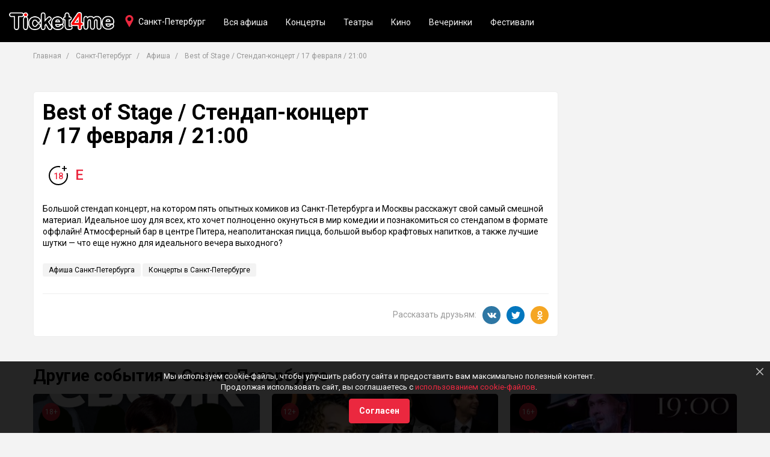

--- FILE ---
content_type: text/html; charset=UTF-8
request_url: https://ticket4me.ru/spb/afisha/best-of-stage-stendap-koncert-17-fevralya-21-00-212227
body_size: 45907
content:
<!DOCTYPE html>
<html lang="ru" prefix="og: http://ogp.me/ns# article: http://ogp.me/ns/article#">
<head>
    <meta http-equiv="Content-Type" content="text/html; charset=UTF-8" />

    
    <!-- title -->
        <title>Best of Stage / Стендап-концерт / 17 февраля / 21:00 — Ticket4me</title>

            <link rel="shortcut icon" type="image/x-icon" href="/build/./img/shared/favicon.ico"/>
    
    
        <!-- meta tags -->
        <!--[if IE]><meta http-equiv='X-UA-Compatible' content='IE=edge,chrome=1'><![endif]-->

        <meta name="application-name" content="Ticket4me" />
        <meta name="viewport" content="width=device-width, initial-scale=1"/>
        <meta name="apple-mobile-web-app-capable" content="yes"/>

        <!-- keywords -->
        <meta name="keywords" content="" />

        <!-- description -->
                <meta name="description" content="Best of Stage / Стендап-концерт / 17 февраля / 21:00 в Санкт-Петербурге уже прошло, но есть билеты на другие мероприятия на «Ticket4me»." />

        <!-- robots -->
                <meta name="robots" content="noindex,follow" />

        
            <meta property='og:title' content="Best of Stage / Стендап-концерт / 17 февраля / 21:00 — Ticket4me" id="meta_title"/>
            <meta property='og:description' content="Best of Stage / Стендап-концерт / 17 февраля / 21:00 в Санкт-Петербурге уже прошло, но есть билеты на другие мероприятия на «Ticket4me»." id="meta_desc"/>

                        <meta property='og:type' content="webpage" />

            <meta property='og:url' content="https://ticket4me.ru/spb/afisha/best-of-stage-stendap-koncert-17-fevralya-21-00-212227" id="meta_url"/>

                            <meta property='og:image' content="https://ticket4me.ru/media/cache/resolve/default/" id="meta_image"/>
            
            <meta property="og:site_name" content="Ticket4me" />
            <meta property="og:locale" content="ru-RU" />

        
                    <!-- geo tags -->
                    
        
            <meta name="yandex-verification" content="a1ad7b806f9dfa38" />
    
    

    
        <link rel="stylesheet" href="/build/0.7574bec4.css"><link rel="stylesheet" href="/build/app.eab4ecc2.css">

    <!-- HTML5 Shim and Respond.js IE8 support of HTML5 elements and media queries -->
    <!-- WARNING: Respond.js doesn't work if you view the page via file:// -->
    <!--[if lt IE 9]>
    <script src="https://oss.maxcdn.com/html5shiv/3.7.3/html5shiv.min.js"></script>
    <script src="https://oss.maxcdn.com/respond/1.4.2/respond.min.js"></script>
    <![endif]-->

        <script>window.yaContextCb=window.yaContextCb||[]</script>
    <script src="//yandex.ru/ads/system/context.js" async></script>

</head>
<body>

            <!-- header -->
        <div class="header" id="app_header">

    <div class="navbar navbar-default navbar-fixed-top">

        <div class="navbar-header">

            <button type="button" class="navbar-toggle collapsed"
                    data-toggle="collapse"
                    data-target="#header_nav"
                    aria-expanded="false"
            >
                <span class="sr-only">Toggle navigation</span>
                <span class="icon-bar"></span>
                <span class="icon-bar"></span>
                <span class="icon-bar"></span>
            </button>

            <a href="https://ticket4me.ru/" class="navbar-brand">
                <img src="/build/./img/shared/logo.png" alt="Ticket4me">
            </a>
        </div>

        <div class="navbar-tool navbar-city">
            <a href="#"
               data-toggle="modal"
               data-target="#cityDialog"
               class="tool-city"
            >Санкт-Петербург</a>
        </div>

        <div class="collapse navbar-collapse" id="header_nav">

            <ul class="nav navbar-nav">

                                
                    <li class="hidden-sm">
                        <a href="https://ticket4me.ru/spb/afisha">Вся афиша</a>
                    </li>

                    
                                            <li><a href="https://ticket4me.ru/spb/afisha/koncerty">Концерты</a></li>
                                                                    <li><a href="https://ticket4me.ru/spb/afisha/teatry">Театры</a></li>
                                                                    <li><a href="https://ticket4me.ru/spb/afisha/kino">Кино</a></li>
                                                                    <li><a href="https://ticket4me.ru/spb/afisha/vecherinki">Вечеринки</a></li>
                                                                    <li><a href="https://ticket4me.ru/spb/afisha/festivali">Фестивали</a></li>
                                            
                

            </ul>

        </div>

    </div>
</div>

<!-- Cities -->
<div class="ui-modal modal fade" id="cityDialog" tabindex="-1" role="dialog">
    <div class="modal-dialog" role="document">
        <div class="modal-content">

            <button type="button" class="modal-close" data-dismiss="modal"></button>
            <h2 class="modal-title">Ваш город?</h2>

            <div class="modal-body">

                <div class="city-dialog">

                    
                        <ul class="city-list clearfix">
                            
                                
                                <li><a href="https://ticket4me.ru/msk" >
                                        <strong>Москва</strong>
                                    </a>
                                </li>
                            
                                
                                <li><a href="https://ticket4me.ru/spb" class="active">
                                        <strong>Санкт-Петербург</strong>
                                    </a>
                                </li>
                            
                                
                                <li><a href="https://ticket4me.ru/voronezh" >
                                        <strong>Воронеж</strong>
                                    </a>
                                </li>
                            
                                
                                <li><a href="https://ticket4me.ru/krasnodar" >
                                        <strong>Краснодар</strong>
                                    </a>
                                </li>
                            
                                
                                <li><a href="https://ticket4me.ru/kazan" >
                                        <strong>Казань</strong>
                                    </a>
                                </li>
                                                    </ul>
                    
                    <ul class="city-list clearfix">
                        
                            
                            <li>
                                <a href="https://ticket4me.ru/anapa"  >Анапа</a>
                            </li>
                        
                            
                            <li>
                                <a href="https://ticket4me.ru/angarsk"  >Ангарск</a>
                            </li>
                        
                            
                            <li>
                                <a href="https://ticket4me.ru/arhangelsk"  >Архангельск</a>
                            </li>
                        
                            
                            <li>
                                <a href="https://ticket4me.ru/astrahan"  >Астрахань</a>
                            </li>
                        
                            
                            <li>
                                <a href="https://ticket4me.ru/balashiha"  >Балашиха</a>
                            </li>
                        
                            
                            <li>
                                <a href="https://ticket4me.ru/barnaul"  >Барнаул</a>
                            </li>
                        
                            
                            <li>
                                <a href="https://ticket4me.ru/belgorod"  >Белгород</a>
                            </li>
                        
                            
                            <li>
                                <a href="https://ticket4me.ru/belgrad"  >Белград</a>
                            </li>
                        
                            
                            <li>
                                <a href="https://ticket4me.ru/berdsk"  >Бердск</a>
                            </li>
                        
                            
                            <li>
                                <a href="https://ticket4me.ru/biysk"  >Бийск</a>
                            </li>
                        
                            
                            <li>
                                <a href="https://ticket4me.ru/blagoveschensk"  >Благовещенск</a>
                            </li>
                        
                            
                            <li>
                                <a href="https://ticket4me.ru/bryansk"  >Брянск</a>
                            </li>
                        
                            
                            <li>
                                <a href="https://ticket4me.ru/velikie-luki"  >Великие Луки</a>
                            </li>
                        
                            
                            <li>
                                <a href="https://ticket4me.ru/velikiy-novgorod"  >Великий Новгород</a>
                            </li>
                        
                            
                            <li>
                                <a href="https://ticket4me.ru/vladivostok"  >Владивосток</a>
                            </li>
                        
                            
                            <li>
                                <a href="https://ticket4me.ru/vladikavkaz"  >Владикавказ</a>
                            </li>
                        
                            
                            <li>
                                <a href="https://ticket4me.ru/vladimir"  >Владимир</a>
                            </li>
                        
                            
                            <li>
                                <a href="https://ticket4me.ru/volgograd"  >Волгоград</a>
                            </li>
                        
                            
                            <li>
                                <a href="https://ticket4me.ru/vologda"  >Вологда</a>
                            </li>
                        
                            
                            <li>
                                <a href="https://ticket4me.ru/voskresensk"  >Воскресенск</a>
                            </li>
                        
                            
                            <li>
                                <a href="https://ticket4me.ru/gorno-altaysk"  >Горно-Алтайск</a>
                            </li>
                        
                            
                            <li>
                                <a href="https://ticket4me.ru/dzerzhinsk"  >Дзержинск</a>
                            </li>
                        
                            
                            <li>
                                <a href="https://ticket4me.ru/domodedovo"  >Домодедово</a>
                            </li>
                        
                            
                            <li>
                                <a href="https://ticket4me.ru/dubna"  >Дубна</a>
                            </li>
                        
                            
                            <li>
                                <a href="https://ticket4me.ru/egorevsk"  >Егорьевск</a>
                            </li>
                        
                            
                            <li>
                                <a href="https://ticket4me.ru/ekaterinburg"  >Екатеринбург</a>
                            </li>
                        
                            
                            <li>
                                <a href="https://ticket4me.ru/zelenograd"  >Зеленоград</a>
                            </li>
                        
                            
                            <li>
                                <a href="https://ticket4me.ru/ivanovo"  >Иваново</a>
                            </li>
                        
                            
                            <li>
                                <a href="https://ticket4me.ru/izhevsk"  >Ижевск</a>
                            </li>
                        
                            
                            <li>
                                <a href="https://ticket4me.ru/irkutsk"  >Иркутск</a>
                            </li>
                        
                            
                            <li>
                                <a href="https://ticket4me.ru/yoshkar-ola"  >Йошкар-Ола</a>
                            </li>
                        
                            
                            <li>
                                <a href="https://ticket4me.ru/kaliningrad"  >Калининград</a>
                            </li>
                        
                            
                            <li>
                                <a href="https://ticket4me.ru/kaluga"  >Калуга</a>
                            </li>
                        
                            
                            <li>
                                <a href="https://ticket4me.ru/kemerovo"  >Кемерово</a>
                            </li>
                        
                            
                            <li>
                                <a href="https://ticket4me.ru/kirov"  >Киров</a>
                            </li>
                        
                            
                            <li>
                                <a href="https://ticket4me.ru/kolomna"  >Коломна</a>
                            </li>
                        
                            
                            <li>
                                <a href="https://ticket4me.ru/korolev"  >Королёв</a>
                            </li>
                        
                            
                            <li>
                                <a href="https://ticket4me.ru/kostroma"  >Кострома</a>
                            </li>
                        
                            
                            <li>
                                <a href="https://ticket4me.ru/krasnoyarsk"  >Красноярск</a>
                            </li>
                        
                            
                            <li>
                                <a href="https://ticket4me.ru/kurgan"  >Курган</a>
                            </li>
                        
                            
                            <li>
                                <a href="https://ticket4me.ru/kursk"  >Курск</a>
                            </li>
                        
                            
                            <li>
                                <a href="https://ticket4me.ru/lipeck"  >Липецк</a>
                            </li>
                        
                            
                            <li>
                                <a href="https://ticket4me.ru/lyubercy"  >Люберцы</a>
                            </li>
                        
                            
                            <li>
                                <a href="https://ticket4me.ru/magnitogorsk"  >Магнитогорск</a>
                            </li>
                        
                            
                            <li>
                                <a href="https://ticket4me.ru/maykop"  >Майкоп</a>
                            </li>
                        
                            
                            <li>
                                <a href="https://ticket4me.ru/mahachkala"  >Махачкала</a>
                            </li>
                        
                            
                            <li>
                                <a href="https://ticket4me.ru/murmansk"  >Мурманск</a>
                            </li>
                        
                            
                            <li>
                                <a href="https://ticket4me.ru/mytischi"  >Мытищи</a>
                            </li>
                        
                            
                            <li>
                                <a href="https://ticket4me.ru/naberezhnye-chelny"  >Набережные Челны</a>
                            </li>
                        
                            
                            <li>
                                <a href="https://ticket4me.ru/neftekamsk"  >Нефтекамск</a>
                            </li>
                        
                            
                            <li>
                                <a href="https://ticket4me.ru/nizhnevartovsk"  >Нижневартовск</a>
                            </li>
                        
                            
                            <li>
                                <a href="https://ticket4me.ru/nizhnekamsk"  >Нижнекамск</a>
                            </li>
                        
                            
                            <li>
                                <a href="https://ticket4me.ru/nizhniy-novgorod"  >Нижний Новгород</a>
                            </li>
                        
                            
                            <li>
                                <a href="https://ticket4me.ru/nizhniy-tagil"  >Нижний Тагил</a>
                            </li>
                        
                            
                            <li>
                                <a href="https://ticket4me.ru/novokuzneck"  >Новокузнецк</a>
                            </li>
                        
                            
                            <li>
                                <a href="https://ticket4me.ru/novomoskovsk"  >Новомосковск</a>
                            </li>
                        
                            
                            <li>
                                <a href="https://ticket4me.ru/novorossiysk"  >Новороссийск</a>
                            </li>
                        
                            
                            <li>
                                <a href="https://ticket4me.ru/novosibirsk"  >Новосибирск</a>
                            </li>
                        
                            
                            <li>
                                <a href="https://ticket4me.ru/obninsk"  >Обнинск</a>
                            </li>
                        
                            
                            <li>
                                <a href="https://ticket4me.ru/odincovo"  >Одинцово</a>
                            </li>
                        
                            
                            <li>
                                <a href="https://ticket4me.ru/omsk"  >Омск</a>
                            </li>
                        
                            
                            <li>
                                <a href="https://ticket4me.ru/orel"  >Орёл</a>
                            </li>
                        
                            
                            <li>
                                <a href="https://ticket4me.ru/orenburg"  >Оренбург</a>
                            </li>
                        
                            
                            <li>
                                <a href="https://ticket4me.ru/orehovo-zuevo"  >Орехово-Зуево</a>
                            </li>
                        
                            
                            <li>
                                <a href="https://ticket4me.ru/penza"  >Пенза</a>
                            </li>
                        
                            
                            <li>
                                <a href="https://ticket4me.ru/perm"  >Пермь</a>
                            </li>
                        
                            
                            <li>
                                <a href="https://ticket4me.ru/petrozavodsk"  >Петрозаводск</a>
                            </li>
                        
                            
                            <li>
                                <a href="https://ticket4me.ru/podolsk"  >Подольск</a>
                            </li>
                        
                            
                            <li>
                                <a href="https://ticket4me.ru/pskov"  >Псков</a>
                            </li>
                        
                            
                            <li>
                                <a href="https://ticket4me.ru/ramenskoe"  >Раменское</a>
                            </li>
                        
                            
                            <li>
                                <a href="https://ticket4me.ru/rostov-na-donu"  >Ростов-на-Дону</a>
                            </li>
                        
                            
                            <li>
                                <a href="https://ticket4me.ru/ruza"  >Руза</a>
                            </li>
                        
                            
                            <li>
                                <a href="https://ticket4me.ru/ryazan"  >Рязань</a>
                            </li>
                        
                            
                            <li>
                                <a href="https://ticket4me.ru/samara"  >Самара</a>
                            </li>
                        
                            
                            <li>
                                <a href="https://ticket4me.ru/saransk"  >Саранск</a>
                            </li>
                        
                            
                            <li>
                                <a href="https://ticket4me.ru/saratov"  >Саратов</a>
                            </li>
                        
                            
                            <li>
                                <a href="https://ticket4me.ru/sevastopol"  >Севастополь</a>
                            </li>
                        
                            
                            <li>
                                <a href="https://ticket4me.ru/sergiev-posad"  >Сергиев Посад</a>
                            </li>
                        
                            
                            <li>
                                <a href="https://ticket4me.ru/serpuhov"  >Серпухов</a>
                            </li>
                        
                            
                            <li>
                                <a href="https://ticket4me.ru/simferopol"  >Симферополь</a>
                            </li>
                        
                            
                            <li>
                                <a href="https://ticket4me.ru/smolensk"  >Смоленск</a>
                            </li>
                        
                            
                            <li>
                                <a href="https://ticket4me.ru/sochi"  >Сочи</a>
                            </li>
                        
                            
                            <li>
                                <a href="https://ticket4me.ru/stavropol"  >Ставрополь</a>
                            </li>
                        
                            
                            <li>
                                <a href="https://ticket4me.ru/surgut"  >Сургут</a>
                            </li>
                        
                            
                            <li>
                                <a href="https://ticket4me.ru/syktyvkar"  >Сыктывкар</a>
                            </li>
                        
                            
                            <li>
                                <a href="https://ticket4me.ru/tambov"  >Тамбов</a>
                            </li>
                        
                            
                            <li>
                                <a href="https://ticket4me.ru/tver"  >Тверь</a>
                            </li>
                        
                            
                            <li>
                                <a href="https://ticket4me.ru/tolyatti"  >Тольятти</a>
                            </li>
                        
                            
                            <li>
                                <a href="https://ticket4me.ru/tomsk"  >Томск</a>
                            </li>
                        
                            
                            <li>
                                <a href="https://ticket4me.ru/tula"  >Тула</a>
                            </li>
                        
                            
                            <li>
                                <a href="https://ticket4me.ru/tyumen"  >Тюмень</a>
                            </li>
                        
                            
                            <li>
                                <a href="https://ticket4me.ru/ulan-ude"  >Улан-Удэ</a>
                            </li>
                        
                            
                            <li>
                                <a href="https://ticket4me.ru/ulyanovsk"  >Ульяновск</a>
                            </li>
                        
                            
                            <li>
                                <a href="https://ticket4me.ru/ufa"  >Уфа</a>
                            </li>
                        
                            
                            <li>
                                <a href="https://ticket4me.ru/habarovsk"  >Хабаровск</a>
                            </li>
                        
                            
                            <li>
                                <a href="https://ticket4me.ru/himki"  >Химки</a>
                            </li>
                        
                            
                            <li>
                                <a href="https://ticket4me.ru/cheboksary"  >Чебоксары</a>
                            </li>
                        
                            
                            <li>
                                <a href="https://ticket4me.ru/chelyabinsk"  >Челябинск</a>
                            </li>
                        
                            
                            <li>
                                <a href="https://ticket4me.ru/cherepovec"  >Череповец</a>
                            </li>
                        
                            
                            <li>
                                <a href="https://ticket4me.ru/chita"  >Чита</a>
                            </li>
                        
                            
                            <li>
                                <a href="https://ticket4me.ru/shahty"  >Шахты</a>
                            </li>
                        
                            
                            <li>
                                <a href="https://ticket4me.ru/schelkovo"  >Щёлково</a>
                            </li>
                        
                            
                            <li>
                                <a href="https://ticket4me.ru/elektrostal"  >Электросталь</a>
                            </li>
                        
                            
                            <li>
                                <a href="https://ticket4me.ru/yuzhno-sahalinsk"  >Южно-Сахалинск</a>
                            </li>
                        
                            
                            <li>
                                <a href="https://ticket4me.ru/yaroslavl"  >Ярославль</a>
                            </li>
                                            </ul>

                </div>

            </div>
        </div>
    </div>
</div>
<!-- ./Cities -->

<div class="scroll-up"></div>
    
    
    <div class="app-afisha-event">

        <div class="container">

            <ul class="breadcrumb">
    <li>
        <a href="https://ticket4me.ru/">Главная</a>
    </li>

            <li>
            <a href="https://ticket4me.ru/spb">Санкт-Петербург</a>
        </li>
    
            <li>
            <a href="https://ticket4me.ru/spb/afisha">Афиша</a>
        </li>
    
    <li class="active">
        Best of Stage / Стендап-концерт / 17 февраля / 21:00
    </li>


</ul>
            <div class="block">

                <div class="row">

                    <div class="col-md-9">

                        
                        <!-- Event -->
                        <div class="box event">

                            <div class="row">
                                                                <div class="col-md-8">
                                    <h1 class="event-title">Best of Stage / Стендап-концерт / 17 февраля / 21:00</h1>

                                    <div class="event-info clearfix">
                                                                                
                                                                            </div>

                                    <div class="event-tickets margin-t-15">
                                        
                                        <span class="event-agelimit">
                                            <span>18</span>
                                        </span>

                                        <span class="event-online" title="Электронный билет">E</span>
                                    </div>

                                    
                                    
                                </div>

                                <div class="col-md-12 margin-t-30">
                                    <div class="event-desc">Большой стендап концерт, на котором пять опытных комиков из Санкт-Петербурга и Москвы расскажут свой самый смешной материал. Идеальное шоу для всех, кто хочет полноценно окунуться в мир комедии и познакомиться со стендапом в формате оффлайн! Атмосферный бар в центре Питера, неаполитанская пицца, большой выбор крафтовых напитков, а также лучшие шутки — что еще нужно для идеального вечера выходного?</div>

                                    <ul class="event-tags">
                                                                                    <li style="display: inline-block">
                                                <a href="https://ticket4me.ru/spb/afisha">
                                                    Афиша Санкт-Петербурга
                                                </a>
                                            </li>
                                        
                                                                                    <li style="display: inline-block">
                                                <a href="https://ticket4me.ru/spb/afisha/koncerty">
                                                    Концерты в Санкт-Петербурге
                                                </a>
                                            </li>
                                                                            </ul>

                                    <div class="event-share">
                                        <span>Рассказать друзьям:</span><div class="share-tools">
    <div class="socnet-link socnet-vk share-tool" data-social="vk"></div>
        <div class="socnet-link socnet-tw share-tool" data-social="tw"></div>
    <div class="socnet-link socnet-ok share-tool" data-social="ok"></div>
</div>                                    </div>

                                </div>

                            </div>

                        </div>
                        <!-- ./Event -->

                    </div>

                    <div class="col-md-3">
                        



    <div class="ad-box ad-240-400">
        <div id="yandex_rtb_R-A-357851-1"></div>
        <script>
            window.yaContextCb.push(function(){
                Ya.Context.AdvManager.render({
                    blockId: "R-A-357851-1",
                    renderTo: "yandex_rtb_R-A-357851-1",
                })
            });
        </script>
            </div>
                    </div>

                </div>
            </div>

            



    <div class="ad-box ad-780-90">
        <div id="yandex_rtb_R-A-357851-10"></div>
        <script>
            window.yaContextCb.push(function(){
                Ya.Context.AdvManager.render({
                    blockId: "R-A-357851-10",
                    renderTo: "yandex_rtb_R-A-357851-10",
                })
            });
        </script>
            </div>

            <!-- Events -->
                            <div class="block event-similar">

                    <h3 class="h2">Другие события в Санкт-Петербурге</h3>

                    <div class="item-grid">
                        <div class="row">
                                                            
            
    
    
<div class="col-xs-6 col-md-4">
    <div class="event-item grid-item clearfix">

        <a class="event-cover" href="https://ticket4me.ru/spb/afisha/svoyak-23-yanvarya-19-00-376156"
                      style="background-image: url('https://ticket4me.ru/media/cache/default/images/events/cover/693872d838896a81ff7c41d2.png');"
                   >

            <span class="event-agelimit">18+</span>

                                    
        </a>
        <div class="event-wrap">
            <div class="event-title h4 margin-t-0">
                <a href="https://ticket4me.ru/spb/afisha/svoyak-23-yanvarya-19-00-376156">Свояк / 23 января / 19:00</a>
            </div>

            <div class="event-tags">

                                                            <span class="event-tag">Концерты</span>
                                                </div>

            <div class="event-time">
                                    Сегодня в 19:00
                            </div>
            <div class="event-place">Stage StandUp Club | Main Room</div>
            <div class="event-price">
                
                
                <a class="btn btn-default" href="https://ticket4me.ru/spb/afisha/svoyak-23-yanvarya-19-00-376156">Купить билет</a>
            </div>

                    </div>
    </div>

</div>
                                                            
            
    
    
<div class="col-xs-6 col-md-4">
    <div class="event-item grid-item clearfix">

        <a class="event-cover" href="https://ticket4me.ru/spb/afisha/trio-juzt-winter-song-dzhazovyy-vecher-v-istoricheskoy-kvartire-378578"
                      style="background-image: url('https://ticket4me.ru/media/cache/default/images/events/cover/694aa4da2fedcfa8e9912f96.jpg');"
                   >

            <span class="event-agelimit">12+</span>

                                    
        </a>
        <div class="event-wrap">
            <div class="event-title h4 margin-t-0">
                <a href="https://ticket4me.ru/spb/afisha/trio-juzt-winter-song-dzhazovyy-vecher-v-istoricheskoy-kvartire-378578">Трио «JUZT». «Winter song» — джазовый вечер в исторической квартире</a>
            </div>

            <div class="event-tags">

                                                            <span class="event-tag">Концерты</span>
                                                </div>

            <div class="event-time">
                                    Сегодня в 19:00
                            </div>
            <div class="event-place">Музей Бенуа на Васильевском</div>
            <div class="event-price">
                
                
                <a class="btn btn-default" href="https://ticket4me.ru/spb/afisha/trio-juzt-winter-song-dzhazovyy-vecher-v-istoricheskoy-kvartire-378578">Купить билет</a>
            </div>

                    </div>
    </div>

</div>
                                                            
            
    
    
<div class="col-xs-6 col-md-4">
    <div class="event-item grid-item clearfix">

        <a class="event-cover" href="https://ticket4me.ru/spb/afisha/key-of-blues-385478"
                      style="background-image: url('https://ticket4me.ru/media/cache/default/images/events/cover/696fa0b8e32313f754c05b64.jpg');"
                   >

            <span class="event-agelimit">16+</span>

                                    
        </a>
        <div class="event-wrap">
            <div class="event-title h4 margin-t-0">
                <a href="https://ticket4me.ru/spb/afisha/key-of-blues-385478">Key of BLUES</a>
            </div>

            <div class="event-tags">

                                                            <span class="event-tag">Концерты</span>
                                                </div>

            <div class="event-time">
                                    Сегодня в 19:00
                            </div>
            <div class="event-place">Bar club «МКВ» (Музыка кофе и вина)</div>
            <div class="event-price">
                
                
                <a class="btn btn-default" href="https://ticket4me.ru/spb/afisha/key-of-blues-385478">Купить билет</a>
            </div>

                    </div>
    </div>

</div>
                                                    </div>
                    </div>
                </div>
                        <!-- ./Events -->

        </div>

    </div>


    
        
        <!-- footer -->
        <div class="footer">
    <div class="footer-wrap">
        <div class="container">
            <div class="row">

                <div class="col-sm-4">
                    <a class="footer-logo"><img src="/build/img/shared/logo.png" alt="Ticket4me"/></a>
                    <p class="footer-snippet">
                        Продажа электронных билетов на крутые мероприятия и интересные события.
                    </p>
                </div>

                <div class="col-sm-4">
                    <ul class="footer-nav">
                                                    <li>
                                <a href="https://ticket4me.ru/pokupatelyam-biletov.html" class="link-underline">Покупателям билетов</a>
                            </li>
                                                    <li>
                                <a href="https://ticket4me.ru/organizatoram.html" class="link-underline">Организаторам</a>
                            </li>
                                                    <li>
                                <a href="https://ticket4me.ru/cookies.html" class="link-underline">Политика конфиденциальности</a>
                            </li>
                                            </ul>
                </div>

                <div class="col-sm-4">

                    
                    <div class="socnets margin-t-15">
                        <a class="socnet-link socnet-vk" href="https://vk.com/ticket4me" target="_blank"></a>
                                                                        <a class="socnet-link socnet-ok" href="https://ok.ru/group/53844930068655" target="_blank"></a>
                        <a class="socnet-link socnet-telegram" href="https://t.me/Ticket4me_ru" target="_blank"></a>
                                                                    </div>
                </div>

            </div>

            <div class="footer-copyright">
                © 2018 — 2026 Афиша и билеты «Ticket4me»<br/>
                При полном или частичном использовании материалов сайта прямая индексируемая гиперссылка на https://ticket4me.ru/ обязательна.
            </div>
        </div>
    </div>
</div>
    
    
        <!-- cookies -->
                    <div class="cookies alert alert-black alert-dismissible" role="alert" id="app_cookies">
    <button type="button" class="close" data-dismiss="alert" aria-label="Close"></button>

    <p>
        Мы используем cookie-файлы, чтобы улучшить работу сайта и предоставить вам максимально полезный контент.
        <br/>Продолжая использовать сайт, вы соглашаетесь с
        <a href="https://ticket4me.ru/cookies.html" target="_blank">использованием cookie-файлов</a>.
    </p>

    <button class="btn btn-default margin-t-10" data-dismiss="alert">Согласен</button>

</div>        
    

    
    <!--noindex--><!--googleoff: all-->
            <script src="/build/runtime.fa8f03f5.js"></script><script src="/build/0.ec362c8e.js"></script><script src="/build/app.da33d036.js"></script>

            <script>
                app.init({
                    locale: 'ru',
                    enviroment: 'prod',
                    app_name: 'Ticket4me',
                    'app.search': 'https://ticket4me.ru/search',
                });

                app.module('search').initSearch({
                    city: 'spb'
                });

                app.module('events').init({
                    'buy_tickets': 0
                });

            </script>
        <!--googleon: all--><!--/noindex-->


    <script src="https://ticketscloud.com/static/scripts/widget/tcwidget.js"></script>

    
            
    <!-- Yandex.Metrika counter -->
    <script type="text/javascript" >
        (function(m,e,t,r,i,k,a){m[i]=m[i]||function(){(m[i].a=m[i].a||[]).push(arguments)};
            m[i].l=1*new Date();k=e.createElement(t),a=e.getElementsByTagName(t)[0],k.async=1,k.src=r,a.parentNode.insertBefore(k,a)})
        (window, document, "script", "https://mc.yandex.ru/metrika/tag.js", "ym");

        ym(46563384, "init", {
            id:46563384,
            clickmap:true,
            trackLinks:true,
            accurateTrackBounce:true
        });
    </script>
    <noscript><div><img src="https://mc.yandex.ru/watch/46563384" style="position:absolute; left:-9999px;" alt="" /></div></noscript>
    <!-- /Yandex.Metrika counter -->

    <script>
        !function(){
            var t=document.createElement("script");
            t.type="text/javascript",
                t.async=!0,
                t.src="https://vk.com/js/api/openapi.js?160",
                t.onload=function(){
                    VK.Retargeting.Init("VK-RTRG-336762-brrpC"),VK.Retargeting.Hit()
                },
                document.head.appendChild(t)
        }();
    </script>
    <noscript><img src="https://vk.com/rtrg?p=VK-RTRG-336762-brrpC" style="position:fixed; left:-999px;" alt=""/></noscript>


    


    
</body>
</html>